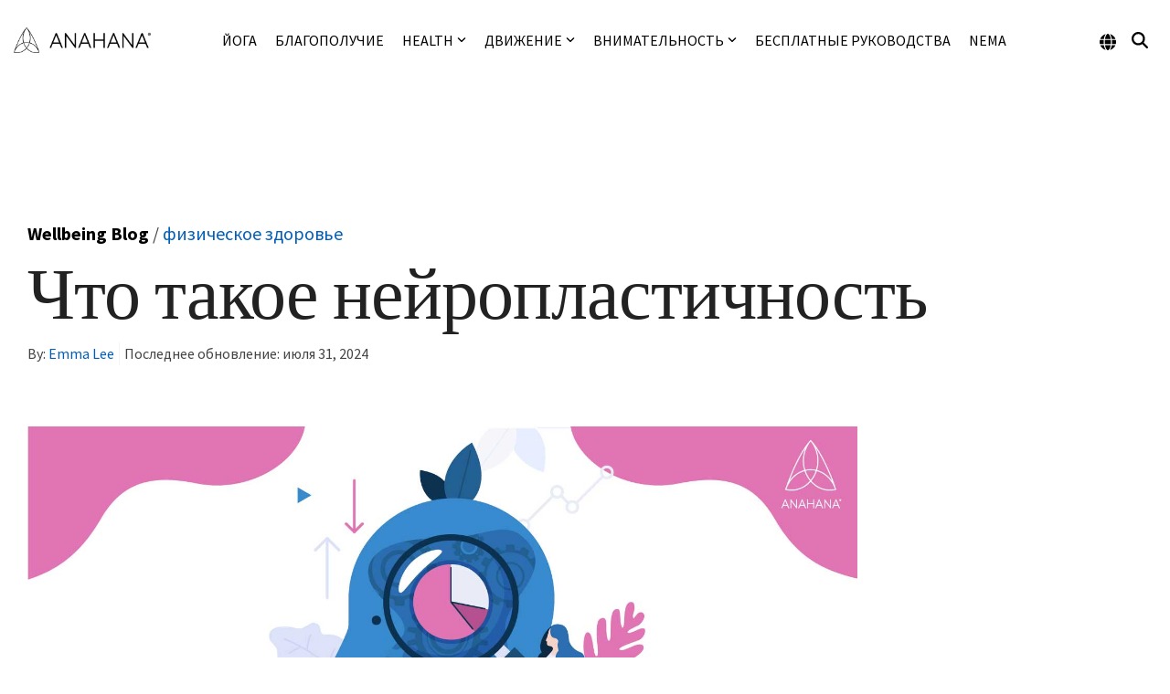

--- FILE ---
content_type: text/html; charset=utf-8
request_url: https://www.google.com/recaptcha/api2/aframe
body_size: 183
content:
<!DOCTYPE HTML><html><head><meta http-equiv="content-type" content="text/html; charset=UTF-8"></head><body><script nonce="P72EYAW57e9ux4OehToGPA">/** Anti-fraud and anti-abuse applications only. See google.com/recaptcha */ try{var clients={'sodar':'https://pagead2.googlesyndication.com/pagead/sodar?'};window.addEventListener("message",function(a){try{if(a.source===window.parent){var b=JSON.parse(a.data);var c=clients[b['id']];if(c){var d=document.createElement('img');d.src=c+b['params']+'&rc='+(localStorage.getItem("rc::a")?sessionStorage.getItem("rc::b"):"");window.document.body.appendChild(d);sessionStorage.setItem("rc::e",parseInt(sessionStorage.getItem("rc::e")||0)+1);localStorage.setItem("rc::h",'1768681136348');}}}catch(b){}});window.parent.postMessage("_grecaptcha_ready", "*");}catch(b){}</script></body></html>